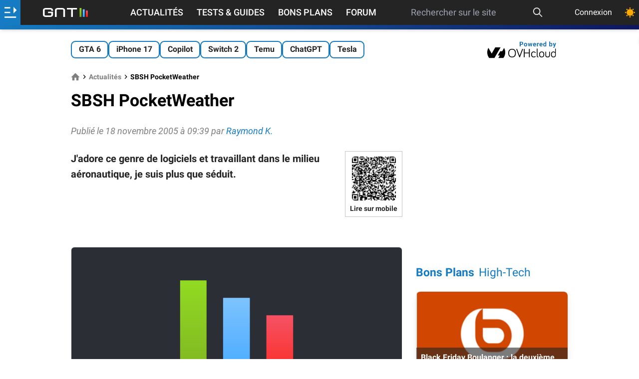

--- FILE ---
content_type: text/html; charset=utf-8
request_url: https://www.google.com/recaptcha/api2/aframe
body_size: 250
content:
<!DOCTYPE HTML><html><head><meta http-equiv="content-type" content="text/html; charset=UTF-8"></head><body><script nonce="Jgd2UBDbLqJbWx9I3bO7Pw">/** Anti-fraud and anti-abuse applications only. See google.com/recaptcha */ try{var clients={'sodar':'https://pagead2.googlesyndication.com/pagead/sodar?'};window.addEventListener("message",function(a){try{if(a.source===window.parent){var b=JSON.parse(a.data);var c=clients[b['id']];if(c){var d=document.createElement('img');d.src=c+b['params']+'&rc='+(localStorage.getItem("rc::a")?sessionStorage.getItem("rc::b"):"");window.document.body.appendChild(d);sessionStorage.setItem("rc::e",parseInt(sessionStorage.getItem("rc::e")||0)+1);localStorage.setItem("rc::h",'1763128581924');}}}catch(b){}});window.parent.postMessage("_grecaptcha_ready", "*");}catch(b){}</script></body></html>